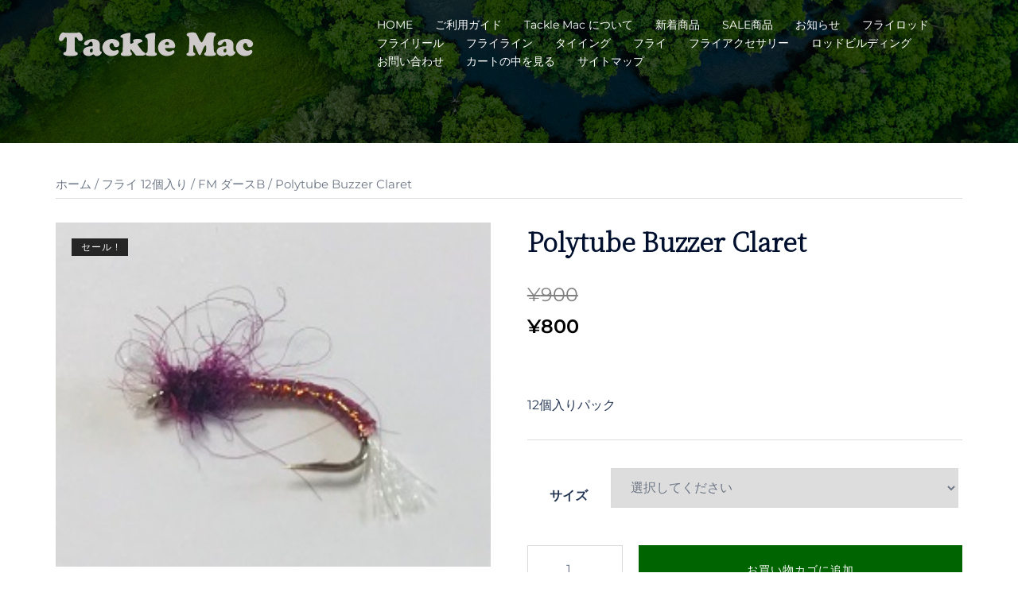

--- FILE ---
content_type: text/html; charset=utf-8
request_url: https://www.google.com/recaptcha/api2/anchor?ar=1&k=6Leoj3cpAAAAAOesD7txk-ErQKqStZI81iZvPeqD&co=aHR0cHM6Ly90YWNrbGUtbWFjLmNvbTo0NDM.&hl=en&v=PoyoqOPhxBO7pBk68S4YbpHZ&size=invisible&anchor-ms=20000&execute-ms=30000&cb=yw4izorifta6
body_size: 48647
content:
<!DOCTYPE HTML><html dir="ltr" lang="en"><head><meta http-equiv="Content-Type" content="text/html; charset=UTF-8">
<meta http-equiv="X-UA-Compatible" content="IE=edge">
<title>reCAPTCHA</title>
<style type="text/css">
/* cyrillic-ext */
@font-face {
  font-family: 'Roboto';
  font-style: normal;
  font-weight: 400;
  font-stretch: 100%;
  src: url(//fonts.gstatic.com/s/roboto/v48/KFO7CnqEu92Fr1ME7kSn66aGLdTylUAMa3GUBHMdazTgWw.woff2) format('woff2');
  unicode-range: U+0460-052F, U+1C80-1C8A, U+20B4, U+2DE0-2DFF, U+A640-A69F, U+FE2E-FE2F;
}
/* cyrillic */
@font-face {
  font-family: 'Roboto';
  font-style: normal;
  font-weight: 400;
  font-stretch: 100%;
  src: url(//fonts.gstatic.com/s/roboto/v48/KFO7CnqEu92Fr1ME7kSn66aGLdTylUAMa3iUBHMdazTgWw.woff2) format('woff2');
  unicode-range: U+0301, U+0400-045F, U+0490-0491, U+04B0-04B1, U+2116;
}
/* greek-ext */
@font-face {
  font-family: 'Roboto';
  font-style: normal;
  font-weight: 400;
  font-stretch: 100%;
  src: url(//fonts.gstatic.com/s/roboto/v48/KFO7CnqEu92Fr1ME7kSn66aGLdTylUAMa3CUBHMdazTgWw.woff2) format('woff2');
  unicode-range: U+1F00-1FFF;
}
/* greek */
@font-face {
  font-family: 'Roboto';
  font-style: normal;
  font-weight: 400;
  font-stretch: 100%;
  src: url(//fonts.gstatic.com/s/roboto/v48/KFO7CnqEu92Fr1ME7kSn66aGLdTylUAMa3-UBHMdazTgWw.woff2) format('woff2');
  unicode-range: U+0370-0377, U+037A-037F, U+0384-038A, U+038C, U+038E-03A1, U+03A3-03FF;
}
/* math */
@font-face {
  font-family: 'Roboto';
  font-style: normal;
  font-weight: 400;
  font-stretch: 100%;
  src: url(//fonts.gstatic.com/s/roboto/v48/KFO7CnqEu92Fr1ME7kSn66aGLdTylUAMawCUBHMdazTgWw.woff2) format('woff2');
  unicode-range: U+0302-0303, U+0305, U+0307-0308, U+0310, U+0312, U+0315, U+031A, U+0326-0327, U+032C, U+032F-0330, U+0332-0333, U+0338, U+033A, U+0346, U+034D, U+0391-03A1, U+03A3-03A9, U+03B1-03C9, U+03D1, U+03D5-03D6, U+03F0-03F1, U+03F4-03F5, U+2016-2017, U+2034-2038, U+203C, U+2040, U+2043, U+2047, U+2050, U+2057, U+205F, U+2070-2071, U+2074-208E, U+2090-209C, U+20D0-20DC, U+20E1, U+20E5-20EF, U+2100-2112, U+2114-2115, U+2117-2121, U+2123-214F, U+2190, U+2192, U+2194-21AE, U+21B0-21E5, U+21F1-21F2, U+21F4-2211, U+2213-2214, U+2216-22FF, U+2308-230B, U+2310, U+2319, U+231C-2321, U+2336-237A, U+237C, U+2395, U+239B-23B7, U+23D0, U+23DC-23E1, U+2474-2475, U+25AF, U+25B3, U+25B7, U+25BD, U+25C1, U+25CA, U+25CC, U+25FB, U+266D-266F, U+27C0-27FF, U+2900-2AFF, U+2B0E-2B11, U+2B30-2B4C, U+2BFE, U+3030, U+FF5B, U+FF5D, U+1D400-1D7FF, U+1EE00-1EEFF;
}
/* symbols */
@font-face {
  font-family: 'Roboto';
  font-style: normal;
  font-weight: 400;
  font-stretch: 100%;
  src: url(//fonts.gstatic.com/s/roboto/v48/KFO7CnqEu92Fr1ME7kSn66aGLdTylUAMaxKUBHMdazTgWw.woff2) format('woff2');
  unicode-range: U+0001-000C, U+000E-001F, U+007F-009F, U+20DD-20E0, U+20E2-20E4, U+2150-218F, U+2190, U+2192, U+2194-2199, U+21AF, U+21E6-21F0, U+21F3, U+2218-2219, U+2299, U+22C4-22C6, U+2300-243F, U+2440-244A, U+2460-24FF, U+25A0-27BF, U+2800-28FF, U+2921-2922, U+2981, U+29BF, U+29EB, U+2B00-2BFF, U+4DC0-4DFF, U+FFF9-FFFB, U+10140-1018E, U+10190-1019C, U+101A0, U+101D0-101FD, U+102E0-102FB, U+10E60-10E7E, U+1D2C0-1D2D3, U+1D2E0-1D37F, U+1F000-1F0FF, U+1F100-1F1AD, U+1F1E6-1F1FF, U+1F30D-1F30F, U+1F315, U+1F31C, U+1F31E, U+1F320-1F32C, U+1F336, U+1F378, U+1F37D, U+1F382, U+1F393-1F39F, U+1F3A7-1F3A8, U+1F3AC-1F3AF, U+1F3C2, U+1F3C4-1F3C6, U+1F3CA-1F3CE, U+1F3D4-1F3E0, U+1F3ED, U+1F3F1-1F3F3, U+1F3F5-1F3F7, U+1F408, U+1F415, U+1F41F, U+1F426, U+1F43F, U+1F441-1F442, U+1F444, U+1F446-1F449, U+1F44C-1F44E, U+1F453, U+1F46A, U+1F47D, U+1F4A3, U+1F4B0, U+1F4B3, U+1F4B9, U+1F4BB, U+1F4BF, U+1F4C8-1F4CB, U+1F4D6, U+1F4DA, U+1F4DF, U+1F4E3-1F4E6, U+1F4EA-1F4ED, U+1F4F7, U+1F4F9-1F4FB, U+1F4FD-1F4FE, U+1F503, U+1F507-1F50B, U+1F50D, U+1F512-1F513, U+1F53E-1F54A, U+1F54F-1F5FA, U+1F610, U+1F650-1F67F, U+1F687, U+1F68D, U+1F691, U+1F694, U+1F698, U+1F6AD, U+1F6B2, U+1F6B9-1F6BA, U+1F6BC, U+1F6C6-1F6CF, U+1F6D3-1F6D7, U+1F6E0-1F6EA, U+1F6F0-1F6F3, U+1F6F7-1F6FC, U+1F700-1F7FF, U+1F800-1F80B, U+1F810-1F847, U+1F850-1F859, U+1F860-1F887, U+1F890-1F8AD, U+1F8B0-1F8BB, U+1F8C0-1F8C1, U+1F900-1F90B, U+1F93B, U+1F946, U+1F984, U+1F996, U+1F9E9, U+1FA00-1FA6F, U+1FA70-1FA7C, U+1FA80-1FA89, U+1FA8F-1FAC6, U+1FACE-1FADC, U+1FADF-1FAE9, U+1FAF0-1FAF8, U+1FB00-1FBFF;
}
/* vietnamese */
@font-face {
  font-family: 'Roboto';
  font-style: normal;
  font-weight: 400;
  font-stretch: 100%;
  src: url(//fonts.gstatic.com/s/roboto/v48/KFO7CnqEu92Fr1ME7kSn66aGLdTylUAMa3OUBHMdazTgWw.woff2) format('woff2');
  unicode-range: U+0102-0103, U+0110-0111, U+0128-0129, U+0168-0169, U+01A0-01A1, U+01AF-01B0, U+0300-0301, U+0303-0304, U+0308-0309, U+0323, U+0329, U+1EA0-1EF9, U+20AB;
}
/* latin-ext */
@font-face {
  font-family: 'Roboto';
  font-style: normal;
  font-weight: 400;
  font-stretch: 100%;
  src: url(//fonts.gstatic.com/s/roboto/v48/KFO7CnqEu92Fr1ME7kSn66aGLdTylUAMa3KUBHMdazTgWw.woff2) format('woff2');
  unicode-range: U+0100-02BA, U+02BD-02C5, U+02C7-02CC, U+02CE-02D7, U+02DD-02FF, U+0304, U+0308, U+0329, U+1D00-1DBF, U+1E00-1E9F, U+1EF2-1EFF, U+2020, U+20A0-20AB, U+20AD-20C0, U+2113, U+2C60-2C7F, U+A720-A7FF;
}
/* latin */
@font-face {
  font-family: 'Roboto';
  font-style: normal;
  font-weight: 400;
  font-stretch: 100%;
  src: url(//fonts.gstatic.com/s/roboto/v48/KFO7CnqEu92Fr1ME7kSn66aGLdTylUAMa3yUBHMdazQ.woff2) format('woff2');
  unicode-range: U+0000-00FF, U+0131, U+0152-0153, U+02BB-02BC, U+02C6, U+02DA, U+02DC, U+0304, U+0308, U+0329, U+2000-206F, U+20AC, U+2122, U+2191, U+2193, U+2212, U+2215, U+FEFF, U+FFFD;
}
/* cyrillic-ext */
@font-face {
  font-family: 'Roboto';
  font-style: normal;
  font-weight: 500;
  font-stretch: 100%;
  src: url(//fonts.gstatic.com/s/roboto/v48/KFO7CnqEu92Fr1ME7kSn66aGLdTylUAMa3GUBHMdazTgWw.woff2) format('woff2');
  unicode-range: U+0460-052F, U+1C80-1C8A, U+20B4, U+2DE0-2DFF, U+A640-A69F, U+FE2E-FE2F;
}
/* cyrillic */
@font-face {
  font-family: 'Roboto';
  font-style: normal;
  font-weight: 500;
  font-stretch: 100%;
  src: url(//fonts.gstatic.com/s/roboto/v48/KFO7CnqEu92Fr1ME7kSn66aGLdTylUAMa3iUBHMdazTgWw.woff2) format('woff2');
  unicode-range: U+0301, U+0400-045F, U+0490-0491, U+04B0-04B1, U+2116;
}
/* greek-ext */
@font-face {
  font-family: 'Roboto';
  font-style: normal;
  font-weight: 500;
  font-stretch: 100%;
  src: url(//fonts.gstatic.com/s/roboto/v48/KFO7CnqEu92Fr1ME7kSn66aGLdTylUAMa3CUBHMdazTgWw.woff2) format('woff2');
  unicode-range: U+1F00-1FFF;
}
/* greek */
@font-face {
  font-family: 'Roboto';
  font-style: normal;
  font-weight: 500;
  font-stretch: 100%;
  src: url(//fonts.gstatic.com/s/roboto/v48/KFO7CnqEu92Fr1ME7kSn66aGLdTylUAMa3-UBHMdazTgWw.woff2) format('woff2');
  unicode-range: U+0370-0377, U+037A-037F, U+0384-038A, U+038C, U+038E-03A1, U+03A3-03FF;
}
/* math */
@font-face {
  font-family: 'Roboto';
  font-style: normal;
  font-weight: 500;
  font-stretch: 100%;
  src: url(//fonts.gstatic.com/s/roboto/v48/KFO7CnqEu92Fr1ME7kSn66aGLdTylUAMawCUBHMdazTgWw.woff2) format('woff2');
  unicode-range: U+0302-0303, U+0305, U+0307-0308, U+0310, U+0312, U+0315, U+031A, U+0326-0327, U+032C, U+032F-0330, U+0332-0333, U+0338, U+033A, U+0346, U+034D, U+0391-03A1, U+03A3-03A9, U+03B1-03C9, U+03D1, U+03D5-03D6, U+03F0-03F1, U+03F4-03F5, U+2016-2017, U+2034-2038, U+203C, U+2040, U+2043, U+2047, U+2050, U+2057, U+205F, U+2070-2071, U+2074-208E, U+2090-209C, U+20D0-20DC, U+20E1, U+20E5-20EF, U+2100-2112, U+2114-2115, U+2117-2121, U+2123-214F, U+2190, U+2192, U+2194-21AE, U+21B0-21E5, U+21F1-21F2, U+21F4-2211, U+2213-2214, U+2216-22FF, U+2308-230B, U+2310, U+2319, U+231C-2321, U+2336-237A, U+237C, U+2395, U+239B-23B7, U+23D0, U+23DC-23E1, U+2474-2475, U+25AF, U+25B3, U+25B7, U+25BD, U+25C1, U+25CA, U+25CC, U+25FB, U+266D-266F, U+27C0-27FF, U+2900-2AFF, U+2B0E-2B11, U+2B30-2B4C, U+2BFE, U+3030, U+FF5B, U+FF5D, U+1D400-1D7FF, U+1EE00-1EEFF;
}
/* symbols */
@font-face {
  font-family: 'Roboto';
  font-style: normal;
  font-weight: 500;
  font-stretch: 100%;
  src: url(//fonts.gstatic.com/s/roboto/v48/KFO7CnqEu92Fr1ME7kSn66aGLdTylUAMaxKUBHMdazTgWw.woff2) format('woff2');
  unicode-range: U+0001-000C, U+000E-001F, U+007F-009F, U+20DD-20E0, U+20E2-20E4, U+2150-218F, U+2190, U+2192, U+2194-2199, U+21AF, U+21E6-21F0, U+21F3, U+2218-2219, U+2299, U+22C4-22C6, U+2300-243F, U+2440-244A, U+2460-24FF, U+25A0-27BF, U+2800-28FF, U+2921-2922, U+2981, U+29BF, U+29EB, U+2B00-2BFF, U+4DC0-4DFF, U+FFF9-FFFB, U+10140-1018E, U+10190-1019C, U+101A0, U+101D0-101FD, U+102E0-102FB, U+10E60-10E7E, U+1D2C0-1D2D3, U+1D2E0-1D37F, U+1F000-1F0FF, U+1F100-1F1AD, U+1F1E6-1F1FF, U+1F30D-1F30F, U+1F315, U+1F31C, U+1F31E, U+1F320-1F32C, U+1F336, U+1F378, U+1F37D, U+1F382, U+1F393-1F39F, U+1F3A7-1F3A8, U+1F3AC-1F3AF, U+1F3C2, U+1F3C4-1F3C6, U+1F3CA-1F3CE, U+1F3D4-1F3E0, U+1F3ED, U+1F3F1-1F3F3, U+1F3F5-1F3F7, U+1F408, U+1F415, U+1F41F, U+1F426, U+1F43F, U+1F441-1F442, U+1F444, U+1F446-1F449, U+1F44C-1F44E, U+1F453, U+1F46A, U+1F47D, U+1F4A3, U+1F4B0, U+1F4B3, U+1F4B9, U+1F4BB, U+1F4BF, U+1F4C8-1F4CB, U+1F4D6, U+1F4DA, U+1F4DF, U+1F4E3-1F4E6, U+1F4EA-1F4ED, U+1F4F7, U+1F4F9-1F4FB, U+1F4FD-1F4FE, U+1F503, U+1F507-1F50B, U+1F50D, U+1F512-1F513, U+1F53E-1F54A, U+1F54F-1F5FA, U+1F610, U+1F650-1F67F, U+1F687, U+1F68D, U+1F691, U+1F694, U+1F698, U+1F6AD, U+1F6B2, U+1F6B9-1F6BA, U+1F6BC, U+1F6C6-1F6CF, U+1F6D3-1F6D7, U+1F6E0-1F6EA, U+1F6F0-1F6F3, U+1F6F7-1F6FC, U+1F700-1F7FF, U+1F800-1F80B, U+1F810-1F847, U+1F850-1F859, U+1F860-1F887, U+1F890-1F8AD, U+1F8B0-1F8BB, U+1F8C0-1F8C1, U+1F900-1F90B, U+1F93B, U+1F946, U+1F984, U+1F996, U+1F9E9, U+1FA00-1FA6F, U+1FA70-1FA7C, U+1FA80-1FA89, U+1FA8F-1FAC6, U+1FACE-1FADC, U+1FADF-1FAE9, U+1FAF0-1FAF8, U+1FB00-1FBFF;
}
/* vietnamese */
@font-face {
  font-family: 'Roboto';
  font-style: normal;
  font-weight: 500;
  font-stretch: 100%;
  src: url(//fonts.gstatic.com/s/roboto/v48/KFO7CnqEu92Fr1ME7kSn66aGLdTylUAMa3OUBHMdazTgWw.woff2) format('woff2');
  unicode-range: U+0102-0103, U+0110-0111, U+0128-0129, U+0168-0169, U+01A0-01A1, U+01AF-01B0, U+0300-0301, U+0303-0304, U+0308-0309, U+0323, U+0329, U+1EA0-1EF9, U+20AB;
}
/* latin-ext */
@font-face {
  font-family: 'Roboto';
  font-style: normal;
  font-weight: 500;
  font-stretch: 100%;
  src: url(//fonts.gstatic.com/s/roboto/v48/KFO7CnqEu92Fr1ME7kSn66aGLdTylUAMa3KUBHMdazTgWw.woff2) format('woff2');
  unicode-range: U+0100-02BA, U+02BD-02C5, U+02C7-02CC, U+02CE-02D7, U+02DD-02FF, U+0304, U+0308, U+0329, U+1D00-1DBF, U+1E00-1E9F, U+1EF2-1EFF, U+2020, U+20A0-20AB, U+20AD-20C0, U+2113, U+2C60-2C7F, U+A720-A7FF;
}
/* latin */
@font-face {
  font-family: 'Roboto';
  font-style: normal;
  font-weight: 500;
  font-stretch: 100%;
  src: url(//fonts.gstatic.com/s/roboto/v48/KFO7CnqEu92Fr1ME7kSn66aGLdTylUAMa3yUBHMdazQ.woff2) format('woff2');
  unicode-range: U+0000-00FF, U+0131, U+0152-0153, U+02BB-02BC, U+02C6, U+02DA, U+02DC, U+0304, U+0308, U+0329, U+2000-206F, U+20AC, U+2122, U+2191, U+2193, U+2212, U+2215, U+FEFF, U+FFFD;
}
/* cyrillic-ext */
@font-face {
  font-family: 'Roboto';
  font-style: normal;
  font-weight: 900;
  font-stretch: 100%;
  src: url(//fonts.gstatic.com/s/roboto/v48/KFO7CnqEu92Fr1ME7kSn66aGLdTylUAMa3GUBHMdazTgWw.woff2) format('woff2');
  unicode-range: U+0460-052F, U+1C80-1C8A, U+20B4, U+2DE0-2DFF, U+A640-A69F, U+FE2E-FE2F;
}
/* cyrillic */
@font-face {
  font-family: 'Roboto';
  font-style: normal;
  font-weight: 900;
  font-stretch: 100%;
  src: url(//fonts.gstatic.com/s/roboto/v48/KFO7CnqEu92Fr1ME7kSn66aGLdTylUAMa3iUBHMdazTgWw.woff2) format('woff2');
  unicode-range: U+0301, U+0400-045F, U+0490-0491, U+04B0-04B1, U+2116;
}
/* greek-ext */
@font-face {
  font-family: 'Roboto';
  font-style: normal;
  font-weight: 900;
  font-stretch: 100%;
  src: url(//fonts.gstatic.com/s/roboto/v48/KFO7CnqEu92Fr1ME7kSn66aGLdTylUAMa3CUBHMdazTgWw.woff2) format('woff2');
  unicode-range: U+1F00-1FFF;
}
/* greek */
@font-face {
  font-family: 'Roboto';
  font-style: normal;
  font-weight: 900;
  font-stretch: 100%;
  src: url(//fonts.gstatic.com/s/roboto/v48/KFO7CnqEu92Fr1ME7kSn66aGLdTylUAMa3-UBHMdazTgWw.woff2) format('woff2');
  unicode-range: U+0370-0377, U+037A-037F, U+0384-038A, U+038C, U+038E-03A1, U+03A3-03FF;
}
/* math */
@font-face {
  font-family: 'Roboto';
  font-style: normal;
  font-weight: 900;
  font-stretch: 100%;
  src: url(//fonts.gstatic.com/s/roboto/v48/KFO7CnqEu92Fr1ME7kSn66aGLdTylUAMawCUBHMdazTgWw.woff2) format('woff2');
  unicode-range: U+0302-0303, U+0305, U+0307-0308, U+0310, U+0312, U+0315, U+031A, U+0326-0327, U+032C, U+032F-0330, U+0332-0333, U+0338, U+033A, U+0346, U+034D, U+0391-03A1, U+03A3-03A9, U+03B1-03C9, U+03D1, U+03D5-03D6, U+03F0-03F1, U+03F4-03F5, U+2016-2017, U+2034-2038, U+203C, U+2040, U+2043, U+2047, U+2050, U+2057, U+205F, U+2070-2071, U+2074-208E, U+2090-209C, U+20D0-20DC, U+20E1, U+20E5-20EF, U+2100-2112, U+2114-2115, U+2117-2121, U+2123-214F, U+2190, U+2192, U+2194-21AE, U+21B0-21E5, U+21F1-21F2, U+21F4-2211, U+2213-2214, U+2216-22FF, U+2308-230B, U+2310, U+2319, U+231C-2321, U+2336-237A, U+237C, U+2395, U+239B-23B7, U+23D0, U+23DC-23E1, U+2474-2475, U+25AF, U+25B3, U+25B7, U+25BD, U+25C1, U+25CA, U+25CC, U+25FB, U+266D-266F, U+27C0-27FF, U+2900-2AFF, U+2B0E-2B11, U+2B30-2B4C, U+2BFE, U+3030, U+FF5B, U+FF5D, U+1D400-1D7FF, U+1EE00-1EEFF;
}
/* symbols */
@font-face {
  font-family: 'Roboto';
  font-style: normal;
  font-weight: 900;
  font-stretch: 100%;
  src: url(//fonts.gstatic.com/s/roboto/v48/KFO7CnqEu92Fr1ME7kSn66aGLdTylUAMaxKUBHMdazTgWw.woff2) format('woff2');
  unicode-range: U+0001-000C, U+000E-001F, U+007F-009F, U+20DD-20E0, U+20E2-20E4, U+2150-218F, U+2190, U+2192, U+2194-2199, U+21AF, U+21E6-21F0, U+21F3, U+2218-2219, U+2299, U+22C4-22C6, U+2300-243F, U+2440-244A, U+2460-24FF, U+25A0-27BF, U+2800-28FF, U+2921-2922, U+2981, U+29BF, U+29EB, U+2B00-2BFF, U+4DC0-4DFF, U+FFF9-FFFB, U+10140-1018E, U+10190-1019C, U+101A0, U+101D0-101FD, U+102E0-102FB, U+10E60-10E7E, U+1D2C0-1D2D3, U+1D2E0-1D37F, U+1F000-1F0FF, U+1F100-1F1AD, U+1F1E6-1F1FF, U+1F30D-1F30F, U+1F315, U+1F31C, U+1F31E, U+1F320-1F32C, U+1F336, U+1F378, U+1F37D, U+1F382, U+1F393-1F39F, U+1F3A7-1F3A8, U+1F3AC-1F3AF, U+1F3C2, U+1F3C4-1F3C6, U+1F3CA-1F3CE, U+1F3D4-1F3E0, U+1F3ED, U+1F3F1-1F3F3, U+1F3F5-1F3F7, U+1F408, U+1F415, U+1F41F, U+1F426, U+1F43F, U+1F441-1F442, U+1F444, U+1F446-1F449, U+1F44C-1F44E, U+1F453, U+1F46A, U+1F47D, U+1F4A3, U+1F4B0, U+1F4B3, U+1F4B9, U+1F4BB, U+1F4BF, U+1F4C8-1F4CB, U+1F4D6, U+1F4DA, U+1F4DF, U+1F4E3-1F4E6, U+1F4EA-1F4ED, U+1F4F7, U+1F4F9-1F4FB, U+1F4FD-1F4FE, U+1F503, U+1F507-1F50B, U+1F50D, U+1F512-1F513, U+1F53E-1F54A, U+1F54F-1F5FA, U+1F610, U+1F650-1F67F, U+1F687, U+1F68D, U+1F691, U+1F694, U+1F698, U+1F6AD, U+1F6B2, U+1F6B9-1F6BA, U+1F6BC, U+1F6C6-1F6CF, U+1F6D3-1F6D7, U+1F6E0-1F6EA, U+1F6F0-1F6F3, U+1F6F7-1F6FC, U+1F700-1F7FF, U+1F800-1F80B, U+1F810-1F847, U+1F850-1F859, U+1F860-1F887, U+1F890-1F8AD, U+1F8B0-1F8BB, U+1F8C0-1F8C1, U+1F900-1F90B, U+1F93B, U+1F946, U+1F984, U+1F996, U+1F9E9, U+1FA00-1FA6F, U+1FA70-1FA7C, U+1FA80-1FA89, U+1FA8F-1FAC6, U+1FACE-1FADC, U+1FADF-1FAE9, U+1FAF0-1FAF8, U+1FB00-1FBFF;
}
/* vietnamese */
@font-face {
  font-family: 'Roboto';
  font-style: normal;
  font-weight: 900;
  font-stretch: 100%;
  src: url(//fonts.gstatic.com/s/roboto/v48/KFO7CnqEu92Fr1ME7kSn66aGLdTylUAMa3OUBHMdazTgWw.woff2) format('woff2');
  unicode-range: U+0102-0103, U+0110-0111, U+0128-0129, U+0168-0169, U+01A0-01A1, U+01AF-01B0, U+0300-0301, U+0303-0304, U+0308-0309, U+0323, U+0329, U+1EA0-1EF9, U+20AB;
}
/* latin-ext */
@font-face {
  font-family: 'Roboto';
  font-style: normal;
  font-weight: 900;
  font-stretch: 100%;
  src: url(//fonts.gstatic.com/s/roboto/v48/KFO7CnqEu92Fr1ME7kSn66aGLdTylUAMa3KUBHMdazTgWw.woff2) format('woff2');
  unicode-range: U+0100-02BA, U+02BD-02C5, U+02C7-02CC, U+02CE-02D7, U+02DD-02FF, U+0304, U+0308, U+0329, U+1D00-1DBF, U+1E00-1E9F, U+1EF2-1EFF, U+2020, U+20A0-20AB, U+20AD-20C0, U+2113, U+2C60-2C7F, U+A720-A7FF;
}
/* latin */
@font-face {
  font-family: 'Roboto';
  font-style: normal;
  font-weight: 900;
  font-stretch: 100%;
  src: url(//fonts.gstatic.com/s/roboto/v48/KFO7CnqEu92Fr1ME7kSn66aGLdTylUAMa3yUBHMdazQ.woff2) format('woff2');
  unicode-range: U+0000-00FF, U+0131, U+0152-0153, U+02BB-02BC, U+02C6, U+02DA, U+02DC, U+0304, U+0308, U+0329, U+2000-206F, U+20AC, U+2122, U+2191, U+2193, U+2212, U+2215, U+FEFF, U+FFFD;
}

</style>
<link rel="stylesheet" type="text/css" href="https://www.gstatic.com/recaptcha/releases/PoyoqOPhxBO7pBk68S4YbpHZ/styles__ltr.css">
<script nonce="JugMkMFOYscqf08g2yItGg" type="text/javascript">window['__recaptcha_api'] = 'https://www.google.com/recaptcha/api2/';</script>
<script type="text/javascript" src="https://www.gstatic.com/recaptcha/releases/PoyoqOPhxBO7pBk68S4YbpHZ/recaptcha__en.js" nonce="JugMkMFOYscqf08g2yItGg">
      
    </script></head>
<body><div id="rc-anchor-alert" class="rc-anchor-alert"></div>
<input type="hidden" id="recaptcha-token" value="[base64]">
<script type="text/javascript" nonce="JugMkMFOYscqf08g2yItGg">
      recaptcha.anchor.Main.init("[\x22ainput\x22,[\x22bgdata\x22,\x22\x22,\[base64]/[base64]/[base64]/ZyhXLGgpOnEoW04sMjEsbF0sVywwKSxoKSxmYWxzZSxmYWxzZSl9Y2F0Y2goayl7RygzNTgsVyk/[base64]/[base64]/[base64]/[base64]/[base64]/[base64]/[base64]/bmV3IEJbT10oRFswXSk6dz09Mj9uZXcgQltPXShEWzBdLERbMV0pOnc9PTM/bmV3IEJbT10oRFswXSxEWzFdLERbMl0pOnc9PTQ/[base64]/[base64]/[base64]/[base64]/[base64]\\u003d\x22,\[base64]\\u003d\\u003d\x22,\x22P8KyeV7Ch0IYRcK4w5TDqUlhBngBw4rCvg12wrcswpjCkUjDikVrNcKQSlbCpMKBwqk/WyHDpjfCpTBUwrHDgcKEacOHw4pTw7rCisKiI2ogFsO3w7bCusKvVcOLZwXDrVU1SMKAw5/CngVrw64iwoUAR0PDrsOiRB3DnU5iecOew7geZnXCn0nDiMKHw5nDlh3CgMKsw5pGwq3DvBZhN3IJNVtEw4Mzw6HCrgDCmyfDnVBow4tyNmI6AQbDlcO7NsOsw64vHxhaXD/Dg8KucHt5TkMWfMOZZcKIMyJJcxLCpsOiU8K9PHx7fAR0ZDIUwojDvy9xPsKhwrDCoRjCuhZUw4wHwrMaEUkcw6jCoVzCjV7DksKjw41Ow7YGYsOXw4gBwqHCscKmEEnDlsO5ZsK5OcKww5TDu8Onw7XCkSfDoTgxERfCthtkC2jCk8Ogw5o+wq/Di8KxwrfDqxY0wogqKFDDmBs9wpfDmD7DlU5ewpDDtlXDkhfCmsKzw54vHcOSP8KLw4rDtsK2c3gKw63DocOsJjAsaMOXZznDsDIAw5vDuUJtW8Odwq5aKCrDjXF5w43DmMOvwq0fwr5Bwq7Do8Owwp5gF0XChgx+wp5Jw47CtMObfcKdw7jDlsKUGQx/[base64]/DvMODw6JdX8KewrnDuSsbwovDg8O1WsKqwqQLZsOLZ8KhEcOqYcOhw7rDqF7DpcKyKsKXVDHCqg/[base64]/[base64]/DmsKIwojDj8O0HGMzUMOYw4h1DHtXwpUGFMKzW8Kww55EeMO8DEEMVMOVEcK4w77Dp8O+w60gTMKgeCnCssOQDSPChsKCwojCl2HCjMOQCFl5RcOow5zDhl0ow63ClMOafsOtw5R2B8KvY3/[base64]/[base64]/Dn8Oqfxd3ZsKrw7LCm3HDg3FxOsKtMhwATGfCn29JBUHCiTvDpsOjw7/CsXBaw5bCjWMFakFYf8OWwroaw6R2w4FwCEfCoHwpwrt9S2jCji3Doh7DgcOKw5zCsAxgLcO1wqbDssO7O1gpVVRHwpscTMOawrrCrXZQwqxDYTkaw59Sw6jCvhMpSgx8w5NrWcO0KcKmworDr8KGw5FCw4/CoFLDt8OCwp0yMcKRwoNQw59yE359w70AR8K9ODXDk8ObAsO/UMKSJcOjFsO+bBDCi8OfOMO/w5EAFzQDwpTCnmjDmC3DrcOfMQPDmVkNwrBdG8KXwp4Zw6JuW8KFCcOmBRgRHx0iw6kQw7zDujXDrH49w4rCtsOFSQEQa8ORwpHCp2APw70yRcOyw7rCuMKbwqDCoG/CtVF9PVkCUcK6EsKcS8OqT8KkwoROw54Kw5omfcOlw415G8OoXUVpd8OJwr8hw7DCti0+fzBgw7dBwo/CnCpkwpfDl8OKaAY4OcKeNHnCiD7Cg8KjV8O2LWTDtkHCrsKIeMKRwppVwpjCisOYMWjCm8OvSyRNw7N3SnzDsAvDgwDDnALCqm1zwrJ7w5Faw6Bbw4AIw5/Dk8OORcKdfMKowofDnMK4w5RyYcOBAwPCjMKgw5fCtsKNwrVIOm3DnX3CtMOkLB4Bw4/[base64]/woTDggHCinAFw59Kw5PDsB7DkSRTP8OLHnDClsOOAAnDoj8BIMKJwrHDh8KiQ8KEEUdLwrlbAsKOw6DCl8Ozw4vCj8KcADwbw6nDn3ReBsOOwpLCsgohNizDq8KKwpw6w57DgXxECcKuwrDCiQPDrWlewqfCgMOqw5rCkcODw51MRcO+dlAcacO/[base64]/CuRrDgFVIZsKqwoYeClvCosKzw7HCq8OEwq3DllfCjsOTw7bCpg7CocKQw4fCvMKhw4tND0FrM8OLw6wBwoJqc8ORBTEGeMKpGXHDsMKzKcKJw6/Cm3jCgzFlbl1Rwp3DsxQHSnTCqsKQMTrCjsOuw5ZyMGjCpzzCjMOOw5cWw6nDlsOaeB/[base64]/Ds8OmwpxAworCsm3ChWvCvsKETsKELcOOw7o8wrRmwqrCicOiWF9hbwDChcKZw5Zfw53CtCI0w75/EMKDwr3DgsKDO8K1wrfCk8Kyw4wPw6V/O19Ewr4VOhfCpFPDgMO2GVLClnvDqiZaYcOdw7/Dvmwzw5HClMKyAwt/w6XDiMO8ZsKHDxTDlQ/CuE0Nwq91XjTCp8OJw6YJYHrDnQfDo8OmMh/DtcKEVUVDF8KQbRh+wqrCh8OqTXpVwoUqd3kMw78XWCnDtsKdwqFQIMOFw4DCr8O/DwnDkMOaw4bDhC7DmMOkw7YQw5c3A37CjcK7O8KbUhjCocK3P0HCksOhwrhxWhYaw4EKMGVTWMOqw7x/wqnClcOmw5pzXxPChXgcwqQHw48Ew6EDw7g/w6XCicOaw7MoccKvLwDDgcKkwqt1wobDhkHDv8Oiw7wENmhIw73DusK1w54VNzBIw7zCuXnCocKuLsKEw73CtkZUwpJFw5sdwqbCucKzw7tEN3XDhC/[base64]/[base64]/[base64]/DVFlwpdNOCvCgHfDj8KIw6PDhzgdaUXDgiAlBlvCk8Oiw44Je8KBW1AKwr5uYHEiw6DDjMO+w7LCgDoqwoJSdmIbw4BWw4nChTZqwqoUHsKzwozDp8OKw7BkwqoUJsODw7XDssO+a8KiwrPCplrCmRfCncO9w4zCmxtibD5Kwp/CjXnDt8KEHjjCiyhWw6DDhgfConBMw4pXwq3Dj8OOwp1iwqrCjgrCrMO/wp5hHw0uw6oeDsKswq/CnkPDnRbCjDDClMK9w793w5jChcKKwojCsjp2b8O3woPDjcKgwqgfMmTDrcOtw681dMO/w6HCisKywrrDj8KKwq7CnhnDlcKLw5VHw7Fgw5JGNMOXVcKOw7tOMMKRw5fCjcOsw7AGYgQ5WCPDqG3CmBXDjm/[base64]/[base64]/CqsK3w59zHcOHwpNWRQbCucOJw5AbDUXDmVxZw6vCkcO/w4PCvTLDsVHDncKXwrE0wrIgbjoQw7DDuiPDv8Kywrpuw7LCt8OQaMOEwq1Rw6YQw6fCrF/Ch8KWayHDvMKNw6nDqcOCT8O3w5FowrclUkogbx56E3rDqnZ/[base64]/CmsO9esOJwotdw49HOMKxw4lCwrFKUG1xwqRZw7vDjMOwwplPwp/CscOlw7pfw6bDi1DDoMO2wpTDiUgWWMKOw5TDl3hmw4c5VMOkw71IJMK1DG9Zw6gAaMOZDxgbw5w0w6hjwoF0QRMGGjfDt8OzY1/[base64]/CpFjDmSNYA8KDwr3CnxTCkXhAQSLCtDg/w4/DvcO1G0M1w6N6wpA6wpLDpcOQw5ElwrQswqHDpsK2JMO+fcOqPMK+wpTCn8KnwrceS8OtU0xYw6vCjcK8R3V/K3pII2hlw6DCrH0lHxkmSWXDuRLDqxXCqVkdwq/DvRklw6TCoS/ClcOrw4A4WlIfIsKED3/[base64]/DuSscw5vDtirCg1YLcWDCskxlwp7DuMO9w53Dqycnw5XDtcOEw7vCujsXF8KGwo1wwrAwH8OCKwbCjsO5HcOtCnvCqMOPw4UQwpMUfsKew6nCoEE1wpDDjcKWNxrCiEclw5FGwrbDpsOTw65rwozDi3FXw40cw4hOai3CqsK+DcOKJcKtaMK/[base64]/HCI4McO5w57CrmQRbjjDlBDCsMO9wqF3w43CvzTDi8OrA8OIwqvCr8OWw75Awptjw7zDn8O0wrBGwqJhwrPCqcOAHcK8acKwEk4TL8OUw7rCtsOWF8Ohw7zCpGfDgcK8ZDvDnMOdKTFhwrN4OMOVesOIBcO+JcKSw6DDnSVfwqVLw40/wosdw67Cq8KMwq3DkmTDjHvDhT0ORsOIccOewpptw4DDgQ3DnsOpXMOjw4cfchkpwpcGwrYfMcKlw4k5ZyNvw6vDg0sWRcKYX07ChBsrw6ERXBLDq8O/[base64]/CucKuwqhxw7fCmcO/[base64]/ChFkMCcK6aVTCsmHCvMKLw4zCg8K9bHQbwpDDt8Kawq48w4wQw7XDgTjCtsKsw4pMw5dNwrFvwoRSYsKtL2bDk8OQwo/DvsOpFMKDwq/DoUoAWMO7aX3Dg09kRcKtOsO6w7R0aGoRwqMxwpzDlcOGe3/[base64]/CicKywpt8ccK1w7tzw5xZw74nDiRHRcKXwpxSwq/Cv1vDmcK0AivCpTXCj8Kswp1OaFtrMR/CvMO0XsOnRsKxTsOgwoQdwr/DjsOeB8O4wqVsFMO6IWvDghFHwofCgMO3w5svw5jCr8OiwpNfYMOEScKIC8O+W8OGHmrDsAdfw6Jgwp/DkAZdwozCrMOjwoLDug5LfMO0w4FcZhkywpNLwrtTKcKpLcKLw7HDmlovBMKwI2LDjDQlw7Qyay/[base64]/PFVWbMONBkjCskLCuAQ3w47DhsOlw7bCoB/DhysCFTlhG8KEwpsYQ8Kcw795w4F2K8K3w4zDkMK1w5Vow4TCkyISVRnClsK7w6BPaMO8w7HDpMOXwq/DhC5qw5E6bjF4REoiwp1/wr1fwolTPMKwScO+w73Do0JfOMOKw4fCi8OPOUULw77Ct0zDn1jDswPCscKKdRdIDcOQU8Omw5lCw77DmUDCisOhw6/CmcOpw4pKV3dGV8OrXT/[base64]/DgMOCLjVTwpYzw6TCv8KZJWnCuXnCsRNzw4LCtMKwb8OFwqMLw5VFwqDCo8OIb8OSAGLCqMK6w5/ChBjCiWHDpsKJw75vAcOaWFIYb8KNO8KYF8KyMkgoOcKUwoMmPETChMKbYcOdw44ZwptObzFTw41GworDucKVXcKuwr45w5/DvMKPwo/DvloOWsK1wqXDkWrDhMOhw7sCwoJVwrbCksOWw6/CvSVMw5ZNwqNOw7zCjhTDslZkZGpTIcKJwqcqYMOgw6nDol7DksOKw5plScOKcnnCnsKGAQAyYlo/[base64]/[base64]/w4HCkCPDsXN0wogcw5oCwp1kwpYew7lVQ8K6VcKmw7zDrMO4LMKFOifDoCs0XsOxwo3Dl8Oiw6BAYMOsO8OAwoPDiMONLGl2wpTCsV/[base64]/[base64]/[base64]/QnMBCEnCoGfDqzfDjAgCw6U6w6p4GMKsLGJuIsK1w7DDlsOLw6vCoCdFw54QH8K5X8OAE3bCiFYCwq5ICzHDrgrDmcKpw6XCqFMqVDjDkx57UsOrw6pHHTFKbUN3FUZNICrCp3TCosOxDhnDtVHCnAbCqV3Dsy/DgBLCmRjDpcKzBMKnEWfDjsOkfhYFIEcBcmLDnztsSg1PNcKRw5bDocKTS8OPbMKSDcKsZR4lVF1dw7LCssOAPWZkw7bDsXXCgcO/w4HDlBzCuGQxwo5dwrgLH8KzwoTDu08vwqzDsF3CnMKdBsOqw6V9TMKTVHl7BsO9w7xMwpPCmgnDvsO/woDDrcKnwq1AwprClnfCrcKyaMKgw5TDkcOnwprCrk3Ch1x4dVHCnAMTw4UJw5fCnjXDq8Kfw5rDlDUdasKaw5rDlsKhWsO4wqkBwovDtMOJwq3DkcOawrXDg8OKHzMeaiIpw4ppGMOEL8KbWwlEQRhOw4DDucKJwr85wpLDpisrwrVIwqLCmA/Cqw5FwovDnFPCm8K6YgRnUSLDr8K9XsOxwokBVsKnw7PCnT/Cu8O0MsOpFC/DrFMFworCmibCkDkNMcKRwrPDuzbCuMO1e8K1em8BVMOYw7ptIgvChijCgUx2BMOPEsOjw4vDjAnDn8O6b2fDgxPChHwYeMK4wqXCkCDCrQvCiHLDt3TDkGzCkzhwHRnCrcK6U8OrwpPDhcOFDX41wpDDuMO9w64vDR4/GMKowrs5MsOdw7Ixw5LClsKoQiQJwr/DpXoiw53Cg0RvwqYhwqBwPF7CkMOJw5/Ci8KFTAvCpB/CmcK5OcO+wqZBRivDoW/[base64]/R8O1ejwJIcKQw6LCrihLW8OnfsKBTMO4AmLDp1nDs8OawoPCi8KSwoLDvMK7a8Kmwq4JUsO6wq0ow6LDmXgew5VCwq/[base64]/wrg1w7jCucKRIcKOK8ObN1Z7wqpsdsO0EG07wqHDuQHDsnlpwqtDNT/DicKqCk1lUz/Dk8OgwqEJCcKLw7nCpsOdw6PDjT0PBXjDjcKMw6HCggEvwp7DgMO2wpksw7rDhMK/wr3CncKxSDEpworCo0XCvH4lwqHCi8K3w5kwIMK3w6hKLcKswoYuEMOUwpTChcKtfMO6NMKiw6fCpVjCpcK/w4owQcO3HsK1OMOgw4bCpsO1PcOxby7Djhk5w5h5w53DucOlF8ONMsOAMsOyP2kqdi3CrkXCqMOGDG9dwrNzw5rDi0NNEA/CtB0oecOcD8O8w5bDpsOtwpjCqgnDkEXDlFRTwp3CqS3DssOPwoLDnyDDpsK6woJow49ww6Vfw5cbNwPClDzDuGUXw47CgQZyK8OMwp0cw4BpFMKrw5TCjsOEBsKMwrLDtD3CsT/[base64]/DpWtCwpV2TmfCoQwzwpnDgcKUGAFbT3hxVRrDp8Oiw7fDmhV2w442FklRWHUhwpEdaAEgJ1hWL1nCtCNjw7jDqDXClMOrw5DCo1xTIFMzwonDh3/[base64]/DjMKAwpfDrkcEHhjCu8OlwpwBw6HCkMOxw5DDj3vCvjs/GRY+RcKaw7pubcObw5HCosOcfMOlMcKtwq4vwqPDtlvCt8KHRXYzICbDq8KLK8O3wrPCucKqVRDDszHDuUY8w4LCm8KvwoEFwp/DjnbDrWfCgzxbaicaUsKyeMOnZMORw78mwp8PBxrDklZrw4hLCQbDqMONw4UbScKhwq1EZWsZw4FTw5Q3EsO1TSbCmzMMYsOhPCIvbcKIwrAaw7bDuMO8cHPDqAbDrk/CucOnABbCpMORw6bDvF3CmsOGwrbDij9cw6rCh8O+Djljwo08w7wxLhDDpkVSPsOfwqA8wpDDswxGwoNBSsOMT8Klwp3CiMKRwqPCv1kJwoRqwo/[base64]/[base64]/wqrDvsOTw5HDi08pRcKzwogpVQENw77DpF3DoMODwojDr8K4UcOSwoDDr8K2w57Ct105wr10LMKMwotDwoR7w7TDisOnPGvCh3rCnQpmw4dVM8OSwqbCpsKcRMOhwoPDi8OOwq1XDC3Ck8KMwpHCrMKKPGrDp1pDwpfDhSwFw4XCiFnCgHVhZlRdVsO/[base64]/[base64]/DmMOQGsOIwoRewo9Jw4U2OsK1fHNYwq1xw484N8Ohw4jDqVdZXsOoVHVlw4LDl8OswqEzw54mw5oTwrjDj8Khb8OgT8Kgw7Fzw7rClGjCq8KCFlhdE8K8SsK1DVpuUD7Cp8KfR8O/w70nO8ODwodCwqsPw75JU8OWw7nDocOOw7U+AsOVP8KvVUvCnsKrwonDr8OHwqfCsloeHcKlwoTDqy5sw6/DicO3IcOYw7jCssO/QFxZw7bCtGA8wrrCrMOtSlEbDMOfRG/[base64]/CgGrCosKNSDdWVD/CpXXDosKvBsKeY3/CocO6Lyo0UcOQaQXCiMK/AcOzw5NtWXMlwqbDp8KDwr3DnD1twoLDqMOOaMKmYcOPAzHCp0E0fh7CnjLDszTDtSgKwpxAE8Opw6N0IcONRcK2IcOiwphSPz/Dn8Kmw4hwGMKEwp9kwrXCjxZvw7PDuTBgUSxZAyTCrsK7wq9Xw7/[base64]/Cl8OzHgFrw4pawoTDp8KcwrAcOsOpwpo0wrnDpcOcUcODRMO5w5JOMzrCvsKrw4lMDD3DuUfClzc4w6TCpGUywq/CucKwF8KPAGBCw5/DrMOwOXPDkMO9OWXDp2PDlh7DkDMmbMOZJcKPZ8OowpR9w6chw6HCncK3wqnDoizCt8Ogw6UMwpPDggLDkUJraBMqCWfCvcOHwrlfHMOBwopGwoskwoMeU8KEw6/Cn8K2dRZzZ8Okw4tDw4jCr2IfKcOReTzCrMOHFcOxZMOiw5cSw5YTXsKGYMK9QsKWw6TDtsO/wpTCosKuFmrCv8O2wpl9w7fDpVMAwrBiwpbCvj0Mw4LDun0iwpzCrsKKPwh5PcKjw5h+PQ3Do0zCgMKYwrElwrTCnHLDhMKqw7MsUQYPwqolw6fCisK6RsOiwqDDu8KjwrUYw5jCn8KewpURNcOnwpgpw5bChSEkDiE+w7TDkWQBw4/Cl8K3AsOiwrxgFMO+XMO9wowkwpzDpcOgwofDmhjDrgXDshnDsQ/CncKYZkvDs8Ofw5Rvf1fDnQnChGrDpy/DjVM7wqvDpcOif2hFw5MKworCksOGw5EXUMK6ScKkwpkrwpE8BcKiw73DisKpwoJLW8KoZDrDpmzDlMKiAA/DjxBcXMOmwp1ZwonCt8KrZj7CrRUrJcKtJ8K7EiU7w78jLsOROMOKFMOYwoV2wqpfXMOOw60tPlV8wpVsE8KIwpZuwrlPw5rCqBs1OcOGw54Iw6JKwrzCj8ONw5DDhcOWQ8KhAQMkw4A+esKnw7/DsC/[base64]/[base64]/Dk19ZcsOowrbDjsOlw5HDrGkxaMK5CMKAwqkcP2sVw4IFwp/DhMK1wrQ5VibCoBTDjcKGwpBUwrVBwpTCqwJTI8Odahthw6/Di1PDhcOfw6dTwrTCiMOVJUtPT8KfwoXDsMOnFcOjw5Ndwp43w6lLGcOow4/CsMKMw5PChMONw7o3SMOQbH3Dgyw3w6M4w7UXIMObMH1gO1bDr8KyFkQIQ2UvwoY7wq7CnmLCpExowo4+E8OXGcOZwoVkF8KAE2kCwp7Cn8KPasO3wo/DuWJGM8KEw63CmMOeXTTCvMOWWcOGw6rDuMKzOsOWesOXwoDDt1kew48CwpXDoWFhdsK5VjREw4nCrhXCi8OiV8OyRcOLw7/Ck8OPSsKDwqnDqMO4wpcJUhEWw4fCtsKqw7JUTMOzW8Kewo1zVMK3wrVUw5/CtcOMVcOMw7jDiMKfDWLDrhzDucKow4zCrsKpTXNSM8OMRMOIw7UGw5UQVmY2KGlrwrLCgg7CmcKeXBPCjXPCsE8+aGvDujI1NcKcfsO9M3nCq3vDkcKgw6FVwpAMCDTChMK1wo4zCX7CgC7Cq3NkPsKqwoHDuC1Bw7zCn8OzF1orw6vCtMO4c3/CiUAsw598W8KCK8Kdw6bCnHvDlsKvw6DCh8OvwrluXsOowpXCvDEqw6/[base64]/[base64]/D8KfN8KAwrXCuMOkKAzCoFExw4LClcOFw6vClMOaf1bDklLDvsKZwqwTcVjCgsOgw6jDnsKAOMKiwoYnLm7DvGVlIE7DnMKcEAbCvFvDnBgEwoZyRmXCvW4xw5bDliszwozCvMO6w5rCrDbDosKOw5VmwoTDjsKqw5QnwpFEw4/CnkvCgcODIRYNasKITwVAQsKPwpfCncObw5PCtcKdw4LCh8K6cGDDocOlwqzDusO0YmAIw4BlGBsAMMO/DcKdX8KvwrELw7N1KE0Vw7/CnwxMwqY+wrbCqy41wr3CpMOHwp/DuS5neA98UgTDiMOpSDxAwqMjS8KUw41fcMKScsKLw6nDkhnDlcO3wrrCpTJ/wqTDpyfCnsOmVMOsw7nDlw5Nw5Y+F8OOw70XIVvCv3gDT8OYwpDDkMOwwojCph9Sw71gPS/[base64]/CgiEnwpoHw6zDqW0UT0Qaw6fDhMOrMsKGUGTChn7Ds8KOwqTDmlgVYcKeY3jDjCfCqcKuwr9gZmzCkcKRKUcARSzChMOZwpJDwpHDgMK8w5HDrsO3wq/Cj3DCkFsiXElDw7fDuMOkFz7CnMOywqE4w4TCmcOFwoDDkcKxw4zCscK0wqPDvsKhS8OKNsKZw4/CmlNpwqrCvQYxfMOIKQI2IMOlw4FOw4l7w4jDssORbUR8wpFyaMONwqlxw5bCoU7Cg13DtmIUwpTDm1osw7YNPW/Crw7DiMOfHMOVHgYhYcKyXMOwLn3Dpx/Cu8KpJhrDrsKbwr3CrTsQVcOhccKxw60mfcOIw5/CihYtw6rDiMOfehfDsBbCp8Khw6DDvDnDsGUMVsKSNg7Dq1TDpcOWw70mQsKDYTU4QcKDw4vCkS/DpcK+K8OHw4/DncKJwpljdi7CqwbDmREGw653wpvDosKZw5PCmcKew5bDngZQXsKSSlN6chXCukoIwrzCplPCom3DmMO4wq5/wp01PcKYf8O0WcKsw6xhbxHDi8Kzw6pUQ8OcZB7CrMKWwoHDvcOmdCDCkxI7Q8O4w43CmFvCpVLChAbCrcKGF8OZw6h5K8OabVMRFsO1wqjDr8K8wosxCE7Dm8Orw6jCkGPDjUHDs1glZ8OIS8Odwr3CncOLwp/DvS7DtsKYXcKZDUHDiMODwqB/ek/CgjXDqcKVbSt3w59Tw6ZPw5ZAw7fCosOnf8O2wrLDo8OyShQkwq88w7k6bcOVN3pkwpMLwqbCuMOAdhlbL8OLwoPCgsOvwpXCrU4MB8OCNsKhXiA/U2PCmVgBw5HDksOwwr3CosKHw4/[base64]/EU92w6B1wo0HwrgGXsODw5LDqh7DiMKCwoDCtMKkw7HDiMKxw4HCvMKjw6nDvCJHaFlwcMKuwrQcSVzCoxjCvR/[base64]/Cg8KQw5nDqsKgwoLCrTzChjfCrUd5G0nDni7Cgy/CosOhNMKlfVV/[base64]/DrsKJQy14wq9hw7/CukjDpnnDk0nDtUYmw6tGTMKlAnrDnjVBc1oWGsOWwpTCtk1gw7/[base64]/[base64]/ChwPCohfCrcKJGHd5wr/DgyrCo1HDsmAsLcKPGsOCJ13DosKFwqzDpcO4ZA/CnnA7C8ORE8O2woRhw6vChsOfN8KYwrDCkjTDogrCl28UfcKjUHMRw7bChCRqYsOhwqTCpW3Dqj48wqZywq8XVlbDrGDDt0rDrC/[base64]/Dv8Kzw7XDrsKNDHjDjDkIwoYQw5pBwoFOwqJxQ8KvEG1rGHTChsKaw7Bfw7oJCcOFwoQcw7/[base64]/[base64]/[base64]/DqX/Cu8K+wrPDk8KmwoPDrTPCr8KQckzDr8KPworCssK7w5LDhcKsJE3Cpk3DjcOWw6XCgcONXcK0w7rDtQA2Oho8B8OiLEVeTsKrAcKsThhswrLCm8KhdMOLRBk2wpzDkBAVw5giWcK5wrrCli4nw7s/U8Ozw5HDuMKfwo/[base64]/wqrDukhPCsKJYcKrRF3DnEMtCn3DjgvDvsOxwrEEc8K/dMKgw5lCO8KDPsO/[base64]/[base64]/wrfDn24UKsOuNiLClHbCu0EswpnCm8KDHhREwprDijDCsMOKHMKfw4YOwoYdw5IbdMO+B8O8w7nDs8KWJHR2w5bDisKsw7gNKMK5w47CuTjCrMKJw4kDw4rDqcKwwqzDocKjw4/Du8KIw4hPw4rDrsOhc0QFTsK/w6XDhcOjw5MtGmAxwqlWdF/CswjDmcOJwpLCg8KnTMK5bgPDnXsBwr8Jw49AwqjCoznDgMO/RC3DnUnCvcK2wrnCvkXDv13CqsKrwrhIC1PCh1Maw6thw49xw4pKHMOTFQVPw77CjMKrw5XCsyXCij/Cv2bCk3PCuBRPXsOIHnt1J8KEwpDDti46w4/CtwjDqMOWLsKQB2DDvcOyw4rCqCPDrzguw4HClRoHcEdQwqd3EsOwRMKqw6jCnjzCv0HCncKoe8KQPRVWRjwJw6LDrcKCw47CoENEdSvDlhkFUsOJaARufhzDgkXDiiBRw7Y+wpIkYcKywqRjw5EpwptbW8Ome341IS/CsQvCpGgRXSpkeBzDvcOpwoo1w4DClMOVw69DwoHCjMK7ChFAwobCsjLCkVJeLMO1fMOVw4fDmcKowrDDrcKhU2zCm8OYT3vCuzl6djVowpMvw5cKw5fChsO5wrLCo8OWw5YxRBDCrhoBw7/DtcKmezs1w55Hw4cAw4vCkMKMwrfDkcOocmlPwpQ0w7hyTQHDusKqw6xzw7ttw7VaNizCscOucwwMO2zCr8K/OMOOwpbDosOjY8KQw4YvE8KwwoI9w6TCtMKXVmEdwp8Gw7dDwpIvw4/DqcKYbMKYwo9dewrCn24Fw5ImfDkCw7cDw4PDtcO7wpLDksKcw4QnwrxBOnPDjcKgwq7DjlvCtMO8XMKMw4rCvcKPasKLGMOIUyzDmcKXdGvDv8KBCsOaZE/[base64]/[base64]/CucO4w6NXwrkEFhLDph8EwqRdwrtMOBBSwrzDjMKtTMKeCU3DmkRwwrXDj8OdwofDuXpIw7LCi8KiXcKVUjFebh/Cv3oNRsK1wqLDvBMpNkZOZgLCm1LCqBATw7UqMETCnD/DqGkfFMO8w6PCg03CisOFXVpMw70jU1xbw7rDu8OIw7hnwr8Gw71nwobDkA4fXE3Cjm0DXsKMScOmwrvCvQ3CmQTDuD0hW8O1wpNzIGDCksOkwrLCrxDCu8OowpPDmWN7LDbDuCfChcO1w6N1w43CjGJvwqjDrHIpw5/Dp3MwN8KDeMKmLsKBwr5+w5/DhcO8PlLDmBHDtRDCn1HDs0PDgTzCuArCl8K0EMKVIMKREMKdXHTCvld8wp3Ck0c5PnM/LwnDoXnCjjHCt8KJGhtLw6drwrRmwoTDgMOLYhwNwqnDv8Olw6HDsMKZw67DoMOTdXbCpRMoVcK/wrHDpGYbwpBSNk7Cgnk2w6PCu8KbdknCgMKie8KDw7/DvA0KHcOAwrzCqxxkMcOzw7AXwpdsw6fDmVfDoi0oScOsw68Lw4YDw4UzTcO8VQ3DuMK7w6wQQMO3ScKMKhrDhMKZLz8Zw645w6bClcKRWA/ClcOia8OQS8KlTsOmUsK/FsOBwr7ClhEGwrB/d8OFaMK+w6Z9w5hTY8O1X8KgZMKscMKBw7oEEmvCsnjDlMOuwr/DpsOBecKnw53DhcKyw751B8KRN8Ovw4ELwpZXw7BhwoZ/wqXDrMOaw4PDsUR+WsKtOcK/wp9XwobCo8KZw5oABxBHw77Djn5fO1jCnG8MCsKYw4k/wovCrzV0wqPDgCDDl8OVwozDl8OJw5LCpcOvwopWHcKEITzCisO1FcKqJcK0wr0cw73Do3Emw7bDrntsw6LDlVZkciDDvUjCi8KpwpjDpcO5w71vDgl+w47CucO5QsKuw5pIwpvCqMOqw5/DkcKjK8Oiw6zCtxp/w60hAxY3wrlxQMKQVGNww4s1wqfCtn4+w6fCt8KvGi8FZATDkwjCjMOew5DCt8KPwrpJGUgXw5PDpyXCmcOSB258wprCqsKUw74fOQQXw6XDnF/[base64]/[base64]/[base64]/ClcO3woQ/[base64]/CogdfeiDDl33CgjnDr8K7BsOuwrsTbADCoR/DqgvCggPCumgWwrsWwrhLw7XDkyjCixXDqsOKSyzDkW3DlcOofMOfHjoJDmTDiyoAwpvCrsOiw5TCsMOxw6fDoDXCnTHDv3zCkWTDl8KKVMOBwrEowpx0cVx1wqjCrVdAw6BzWlZ5w7x8BMKNTjzCoVMTw70rasKnEMKswrg/w4TDjcOsXsOWCMOBJVsww7LDrMKTYgZjAsOaw7IFwp/[base64]/Dl8OQfMOww6DCn0o/EHYVEmJ1GwEfwrnCiAVYNcKVw4vDhMKVw4bDvMOaOMO6wonDscOfwprDkRxga8ObcAHDh8Ozw5gRwrLDnMK0Y8KOSUTCgCrCkGl9w7rCtMKcw7oXCG84YcOuOEjCksO/wqjDpWNuecOPVwfDkmhOw4TCmsKdMy/DpXZrw4/CvwvClgRNOFPCpi8jBSctK8KHw43DsWrDt8KYBjkOwoZLw4HDphUAAcOdOwHDuTM2w6rCsAlEQcOJw6/CriBLVQPCu8KHCjgKfljCoWpPwoRSw5wrZwVGw7k/G8ODaMK4GCsHUQFbw5DCosKWSG/DhBAHTHXClXpjYcKUC8KYwpFTX1xYw40Dw4LCiwXCqMK8wo0gUnzChsKgYnTDhy13w5p8Dh41EyBRw7PDg8Olw7vDmcKkw6DDpwbCklxtRsOjwrNDFsOMLGfDom1dw5zDq8KJwqPDs8KTw4LDpBzDiDLDjcOsw4YwwoTCkMKoVHxXM8KIw6rDjC/DsmfDkEPCqsKuYU9YMFldHlFpwqEHw6gOw7rCoMKXwqg0woHDlm7DlnHCrBprWcKSJENZI8KxT8KDwqfDm8OFakl6wqTCu8KNwpcYw6/Dq8KUEjvDhMK5MzfDjnghw7s9R8KvJ0NMw6AAwpAKwqzCrgjChAlSw5PDosKxwox5VsOdwqDDtcKYwr3Cp17CrT1ObhbCq8K4eQcrw6dcwpFfw5bDmglcI8ONdXsTSUfCpsObwpLDvDFFwqggKgIAXSZ9w71+DRQSw65Yw7s6akFJwqnChcO/w7/CisOFw5NbM8OgwrzCgsK0MxPCqkbCh8OXKMO8dMOTw4jDjMKnRDFsbFDCpV8hFsK8WsKddFMgdm4cwpp6wrjDjcKaXCItN8K5wq7DoMOmcsO6w53DqMOJGEjDphZ6w4QkPEhhw6xPwqHDksKBAsOldycPNsKCwrIXOHsMYz/[base64]/w6HDhcKrw7jClMOcw4LDtcKvw7FmwqMPAcOTa8OPw7DDr8OkwqDDu8OXwoIdw7/CnnRMdDIzUsOFwqQVw5bCli/DsCrCusO0wqjDhSzCksOZwpFew67Dnk/DimAlw4BrQ8KAX8K1JBXDlsO0\x22],null,[\x22conf\x22,null,\x226Leoj3cpAAAAAOesD7txk-ErQKqStZI81iZvPeqD\x22,0,null,null,null,1,[21,125,63,73,95,87,41,43,42,83,102,105,109,121],[1017145,768],0,null,null,null,null,0,null,0,null,700,1,null,0,\[base64]/76lBhn6iwkZoQoZnOKMAhnM8xEZ\x22,0,1,null,null,1,null,0,0,null,null,null,0],\x22https://tackle-mac.com:443\x22,null,[3,1,1],null,null,null,1,3600,[\x22https://www.google.com/intl/en/policies/privacy/\x22,\x22https://www.google.com/intl/en/policies/terms/\x22],\x228glplxypdD75FbOMmAEoeusPJRruN/AEJ/QvWlxcqLA\\u003d\x22,1,0,null,1,1769107607256,0,0,[232,74,9,184],null,[13],\x22RC-ENEzAuicjshH5Q\x22,null,null,null,null,null,\x220dAFcWeA6augNd7lrpIZVcdyModaF1FFf2PDW08AxpAo8Jr1rY1t9eKmuFOGXRd2wAADSa2HJD1MzWPF8_MaLqDrnOSdaXxAZsxw\x22,1769190407088]");
    </script></body></html>